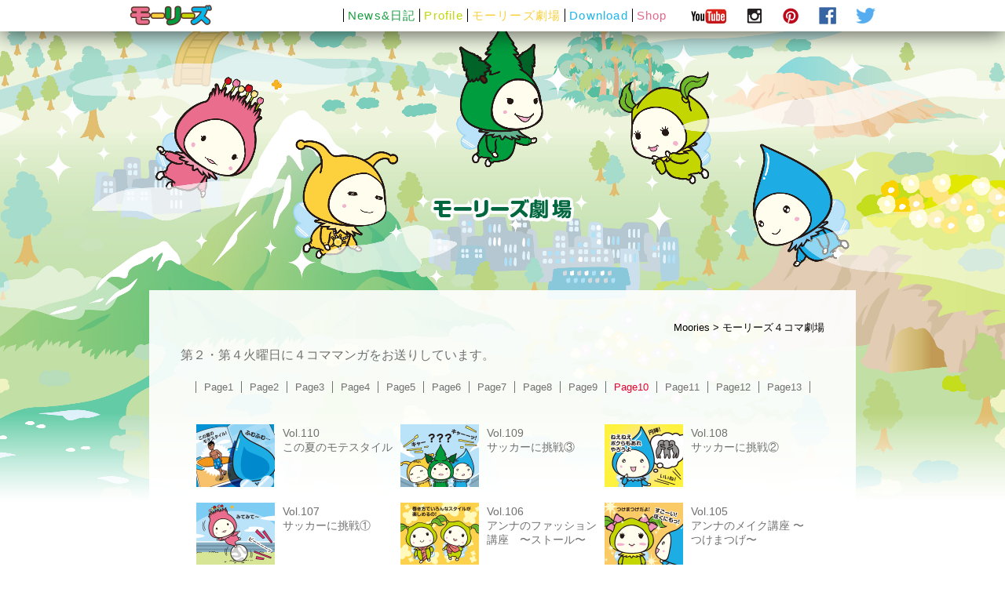

--- FILE ---
content_type: text/html; charset=UTF-8
request_url: https://www.moories.jp/comic/page/10/
body_size: 34893
content:

<!DOCTYPE html>
<html>
<head>

<meta http-equiv="X-UA-Compatible" content="IE=edge">
<title>モーリーズ４コマ劇場 | Moories</title>
<meta name="description" content="">
<meta name="keywords" content="">
<meta charset="utf-8">
<meta name="author" content="">
<meta name="viewport" content="width=device-width, initial-scale=1">
<meta name="p:domain_verify" content="758e03c2a4c5c7474bdb2cc2b277c7cd"/>
<link rel="stylesheet" href="https://www.moories.jp/wp-content/themes/moories/style.css" type="text/css" />
<link href="https://www.moories.jp/wp-content/themes/moories/css/lightbox.css" rel="stylesheet" />
<link rel="stylesheet" type="text/css" href="https://www.moories.jp/wp-content/themes/moories/js/fb/jquery.fancybox.css" media="all" charset="utf-8" />
<link rel="stylesheet" href="https://www.moories.jp/wp-content/themes/moories/css/jquery.sidr.light.css" media="only screen and (max-width: 667px)">
<link rel="shortcut icon" href="">
<script src="https://ajax.googleapis.com/ajax/libs/jquery/1.7.1/jquery.min.js"></script>

<!--[if lt IE 9]>
<script src="//cdn.jsdelivr.net/html5shiv/3.7.2/html5shiv.min.js"></script>
<script src="//cdnjs.cloudflare.com/ajax/libs/respond.js/1.4.2/respond.min.js"></script>
<![endif]-->

<script src="https://www.moories.jp/wp-content/themes/moories/js/lightbox.js"></script>
<script src="https://www.moories.jp/wp-content/themes/moories/js/ga.js"></script>

<script>

	var s = document.createElement("script");
	s.type = "text/javascript";
	$(function(){
		var egwidth = $(window).width();
		if (egwidth <= 667) {
			s.src = "https://www.moories.jp/wp-content/themes/moories/js/sp.js";
			document.getElementsByTagName("head")[0].appendChild(s);
		} else if (egwidth > 667) {
			s.src = "https://www.moories.jp/wp-content/themes/moories/js/pc.js";
			document.getElementsByTagName("head")[0].appendChild(s);
		}

		var timer = false;
		$(window).resize(function() {
			if (timer !== false) {
				clearTimeout(timer);
			}
			timer = setTimeout(function() {
				var egwidth = $(window).width();
				if (egwidth <= 667) {//location.reload();
					s.src = "https://www.moories.jp/wp-content/themes/moories/js/sp.js";
					document.getElementsByTagName("head")[0].appendChild(s);
				} else if (egwidth > 667) {//location.reload();
					s.src = "https://www.moories.jp/wp-content/themes/moories/js/pc.js";
					document.getElementsByTagName("head")[0].appendChild(s);
				}
			}, 200);
		});
		
	});
</script>

<!--画像設置方法のヘルプページ-->
<script type="text/javascript" src="https://www.moories.jp/wp-content/themes/moories/js/fb/jquery.fancybox.pack.js"></script>
<script type="text/javascript">
$(function() {
    $(".fancybox").fancybox({
        padding:0,
        prevEffect: 'none',
        nextEffect: 'none',
        closeBtn: true,
        loop : false
    });
});
</script>


<!--スマホメニュー-->
<script src="https://www.moories.jp/wp-content/themes/moories/js/jquery.sidr.min.js"></script>
<script>
$(document).ready(function() {
if ($('#right-menu').css('display') !== 'none') {
$('#right-menu').sidr({
	name: 'sidr-right',
	side: 'right'
	});
}
});
</script>



<!--ページトップ-->
<script>
$(function() {
    //ページトップへのスクロール
    $('#pagetop').click(function () {
        //id名#pagetopがクリックされたら、以下の処理を実行
        $("html,body").animate({scrollTop:0},"300");
    });
});
</script>

<!--画像切り替え-->
<script>
$(function(){
    var $setElem = $('.switch'),
    pcName = '_pc',
    spName = '_sp',
    replaceWidth = 668;
 
    $setElem.each(function(){
        var $this = $(this);
        function imgSize(){
            var windowWidth = parseInt($(window).width());
            if(windowWidth >= replaceWidth) {
                $this.attr('src',$this.attr('src').replace(spName,pcName)).css({visibility:'visible'});
            } else if(windowWidth < replaceWidth) {
                $this.attr('src',$this.attr('src').replace(pcName,spName)).css({visibility:'visible'});
            }
        }
        $(window).resize(function(){imgSize();});
        imgSize();
    });
});

</script>

<!--[if lt IE 9]>
<script type="text/javascript" src="http://html5shim.googlecode.com/svn/trunk/html5.js">
<script src="http://html5shiv.googlecode.com/svn/trunk/html5.js"></script>
<script src="http://css3-mediaqueries-js.googlecode.com/svn/trunk/css3-mediaqueries.js"></script>
<![endif]-->
<link rel="alternate" type="application/rss+xml" title="Moories &raquo; モーリーズ４コマ劇場 のコメントのフィード" href="https://www.moories.jp/comic/feed/" />
		<script type="text/javascript">
			window._wpemojiSettings = {"baseUrl":"https:\/\/s.w.org\/images\/core\/emoji\/72x72\/","ext":".png","source":{"concatemoji":"https:\/\/www.moories.jp\/wp-includes\/js\/wp-emoji-release.min.js?ver=4.2.2"}};
			!function(a,b,c){function d(a){var c=b.createElement("canvas"),d=c.getContext&&c.getContext("2d");return d&&d.fillText?(d.textBaseline="top",d.font="600 32px Arial","flag"===a?(d.fillText(String.fromCharCode(55356,56812,55356,56807),0,0),c.toDataURL().length>3e3):(d.fillText(String.fromCharCode(55357,56835),0,0),0!==d.getImageData(16,16,1,1).data[0])):!1}function e(a){var c=b.createElement("script");c.src=a,c.type="text/javascript",b.getElementsByTagName("head")[0].appendChild(c)}var f,g;c.supports={simple:d("simple"),flag:d("flag")},c.DOMReady=!1,c.readyCallback=function(){c.DOMReady=!0},c.supports.simple&&c.supports.flag||(g=function(){c.readyCallback()},b.addEventListener?(b.addEventListener("DOMContentLoaded",g,!1),a.addEventListener("load",g,!1)):(a.attachEvent("onload",g),b.attachEvent("onreadystatechange",function(){"complete"===b.readyState&&c.readyCallback()})),f=c.source||{},f.concatemoji?e(f.concatemoji):f.wpemoji&&f.twemoji&&(e(f.twemoji),e(f.wpemoji)))}(window,document,window._wpemojiSettings);
		</script>
		<style type="text/css">
img.wp-smiley,
img.emoji {
	display: inline !important;
	border: none !important;
	box-shadow: none !important;
	height: 1em !important;
	width: 1em !important;
	margin: 0 .07em !important;
	vertical-align: -0.1em !important;
	background: none !important;
	padding: 0 !important;
}
</style>
<link rel="EditURI" type="application/rsd+xml" title="RSD" href="https://www.moories.jp/xmlrpc.php?rsd" />
<link rel="wlwmanifest" type="application/wlwmanifest+xml" href="https://www.moories.jp/wp-includes/wlwmanifest.xml" /> 
<meta name="generator" content="WordPress 4.2.2" />
<link rel='canonical' href='https://www.moories.jp/comic/' />
<link rel='shortlink' href='https://www.moories.jp/?p=45' />

</head>
<body id="pages" class="paged page page-id-45 page-template page-template-page-4koma page-template-page-4koma-php paged-10 page-paged-10">

<header id="header">
    <div class="inner01 cf">
        <h1><a href="https://www.moories.jp/" class="h_middle"><img src="https://www.moories.jp/wp-content/themes/moories/images/logo_pc.png" alt="モーリーズ" class="switch"></a></h1>
        <a id="right-menu" href="#right-menu">MENU</a>
        <div id="sidr-right">
        <div class="wrap">
            <nav id="gnav">
                <ul class="h_middle">
                    <li><a href="https://www.moories.jp/?cat=1%2C18/" style="color:#179d3d;">News&日記</a></li>
                    <li><a href="https://www.moories.jp/profile/" style="color:#c1d706;">Profile</a></li>
                    <li><a href="https://www.moories.jp/comic/" style="color:#f8d040;">モーリーズ劇場</a></li>
                    <li><a href="https://www.moories.jp/download/wallpaper/" style="color:#1bb4eb;">Download</a></li>
                    <li><a href="http://moories-shop.com/" target="_blank" style="color:#e5678a;">Shop</a></li>
                </ul>
            </nav><!--gnav-->
            <nav id="snav" >
                <ul class="h_middle">
                    <li><a href="https://www.youtube.com/channel/UCsvuz8s5Csyw-Vd5q49qfCw" target="_blank" data-label="Youtube"><img src="https://www.moories.jp/wp-content/themes/moories/images/h_youtube.png" alt="Youtube"></a></li>
                    <li><a href="https://instagram.com/moories/" target="_blank" data-label="Instagram"><img src="https://www.moories.jp/wp-content/themes/moories/images/h_inst.png" alt="Instagram"></a></li>
                    <li><a href="https://www.pinterest.com/moories_jp/" target="_blank" data-label="Pinterest"><img src="https://www.moories.jp/wp-content/themes/moories/images/h_pint.png" alt="Pinterest"></a></li>
                    <li><a href="https://www.facebook.com/moories5" target="_blank" data-label="Facebook"><img src="https://www.moories.jp/wp-content/themes/moories/images/h_facebook.png" alt="Facebook"></a></li>
                    <li><a href="https://twitter.com/we_are_moories" target="_blank" data-label="Twitter"><img src="https://www.moories.jp/wp-content/themes/moories/images/h_twitter.png" alt="Twitter"></a></li>
                </ul>
            </nav><!--snav-->
        </div><!--wrap-->
        </div>
    </div><!--inner01-->
</header><!--header-->

<div id="eye">
    <img src="https://www.moories.jp/wp-content/themes/moories/images/4koma_eye01.jpg" alt="moories" class="switch img">
    <h2 class="yonkoma_bg_ttl"><img src="https://www.moories.jp/wp-content/themes/moories/images/4koma_bg_title_pc.png" alt="モーリーズ劇場" class="switch"></h2>
</div>

<div id="contents">

<div class="in cf">
<div class="breadcrumbs">
<span typeof="v:Breadcrumb"><a rel="v:url" property="v:title" title="Go to Moories." href="https://www.moories.jp" class="home">Moories</a></span> &gt; <span typeof="v:Breadcrumb"><span property="v:title">モーリーズ４コマ劇場</span></span></div>


<div class="wrap cf">
            
  <section id="yonkoma">
 	<div class="ttl_articles cf">
     	<h2>第２・第４火曜日に４コママンガをお送りしています。</h2>
    </div><!--ttl_articles-->
            <!-- メインの WordPress ループを変更するタグ -->
            <div class="navi_pc">
            <div class='wp-pagenavi'>
<a class="page smaller" href="https://www.moories.jp/comic/">Page1</a><a class="page smaller" href="https://www.moories.jp/comic/page/2/">Page2</a><a class="page smaller" href="https://www.moories.jp/comic/page/3/">Page3</a><a class="page smaller" href="https://www.moories.jp/comic/page/4/">Page4</a><a class="page smaller" href="https://www.moories.jp/comic/page/5/">Page5</a><a class="page smaller" href="https://www.moories.jp/comic/page/6/">Page6</a><a class="page smaller" href="https://www.moories.jp/comic/page/7/">Page7</a><a class="page smaller" href="https://www.moories.jp/comic/page/8/">Page8</a><a class="page smaller" href="https://www.moories.jp/comic/page/9/">Page9</a><span class='current'>Page10</span><a class="page larger" href="https://www.moories.jp/comic/page/11/">Page11</a><a class="page larger" href="https://www.moories.jp/comic/page/12/">Page12</a><a class="page larger" href="https://www.moories.jp/comic/page/13/">Page13</a>
</div><!-- WP-PageNaviプラグイン用タグ -->   
        </div>
        <div class="main_box">
            <ul>
                <!-- ループの開始 -->
                                        <li>
                        <article><a href="https://www.moories.jp/wp-content/uploads/2015/04/comic_110.gif" data-lightbox="lightbox[group1]" data-title="Vol.110<br>この夏のモテスタイル">
                            <img src="https://www.moories.jp/wp-content/uploads/2015/04/comic_s_110.gif" alt="この夏のモテスタイル" class="left_box">
                            <div class="right_box">
                             	<p>Vol.110</p>
                                 <h3>この夏のモテスタイル</h3>
                            </div><!--right_box-->
                        </a></article>
                    </li>     
                <!-- ループの開始 -->
                                        <li>
                        <article><a href="https://www.moories.jp/wp-content/uploads/2015/04/comic_109.gif" data-lightbox="lightbox[group1]" data-title="Vol.109<br>サッカーに挑戦③">
                            <img src="https://www.moories.jp/wp-content/uploads/2015/04/comic_s_109.gif" alt="サッカーに挑戦③" class="left_box">
                            <div class="right_box">
                             	<p>Vol.109</p>
                                 <h3>サッカーに挑戦③</h3>
                            </div><!--right_box-->
                        </a></article>
                    </li>     
                <!-- ループの開始 -->
                                        <li>
                        <article><a href="https://www.moories.jp/wp-content/uploads/2015/04/comic_108.gif" data-lightbox="lightbox[group1]" data-title="Vol.108<br>サッカーに挑戦②">
                            <img src="https://www.moories.jp/wp-content/uploads/2015/04/comic_s_108.gif" alt="サッカーに挑戦②" class="left_box">
                            <div class="right_box">
                             	<p>Vol.108</p>
                                 <h3>サッカーに挑戦②</h3>
                            </div><!--right_box-->
                        </a></article>
                    </li>     
                <!-- ループの開始 -->
                                        <li>
                        <article><a href="https://www.moories.jp/wp-content/uploads/2015/04/comic_107.gif" data-lightbox="lightbox[group1]" data-title="Vol.107<br>サッカーに挑戦①">
                            <img src="https://www.moories.jp/wp-content/uploads/2015/04/comic_s_107.gif" alt="サッカーに挑戦①" class="left_box">
                            <div class="right_box">
                             	<p>Vol.107</p>
                                 <h3>サッカーに挑戦①</h3>
                            </div><!--right_box-->
                        </a></article>
                    </li>     
                <!-- ループの開始 -->
                                        <li>
                        <article><a href="https://www.moories.jp/wp-content/uploads/2015/04/comic_106.gif" data-lightbox="lightbox[group1]" data-title="Vol.106<br>アンナのファッション講座　〜ストール〜">
                            <img src="https://www.moories.jp/wp-content/uploads/2015/04/comic_s_106.gif" alt="アンナのファッション講座　〜ストール〜" class="left_box">
                            <div class="right_box">
                             	<p>Vol.106</p>
                                 <h3>アンナのファッション講座　〜ストール〜</h3>
                            </div><!--right_box-->
                        </a></article>
                    </li>     
                <!-- ループの開始 -->
                                        <li>
                        <article><a href="https://www.moories.jp/wp-content/uploads/2015/04/comic_105.gif" data-lightbox="lightbox[group1]" data-title="Vol.105<br>アンナのメイク講座 〜つけまつげ〜">
                            <img src="https://www.moories.jp/wp-content/uploads/2015/04/comic_s_105.gif" alt="アンナのメイク講座 〜つけまつげ〜" class="left_box">
                            <div class="right_box">
                             	<p>Vol.105</p>
                                 <h3>アンナのメイク講座 〜つけまつげ〜</h3>
                            </div><!--right_box-->
                        </a></article>
                    </li>     
                <!-- ループの開始 -->
                                        <li>
                        <article><a href="https://www.moories.jp/wp-content/uploads/2015/04/comic_104.gif" data-lightbox="lightbox[group1]" data-title="Vol.104<br>負けるが勝ち？？">
                            <img src="https://www.moories.jp/wp-content/uploads/2015/04/comic_s_104.gif" alt="負けるが勝ち？？" class="left_box">
                            <div class="right_box">
                             	<p>Vol.104</p>
                                 <h3>負けるが勝ち？？</h3>
                            </div><!--right_box-->
                        </a></article>
                    </li>     
                <!-- ループの開始 -->
                                        <li>
                        <article><a href="https://www.moories.jp/wp-content/uploads/2015/04/comic_103.gif" data-lightbox="lightbox[group1]" data-title="Vol.103<br>茶柱">
                            <img src="https://www.moories.jp/wp-content/uploads/2015/04/comic_s_103.gif" alt="茶柱" class="left_box">
                            <div class="right_box">
                             	<p>Vol.103</p>
                                 <h3>茶柱</h3>
                            </div><!--right_box-->
                        </a></article>
                    </li>     
                <!-- ループの開始 -->
                                        <li>
                        <article><a href="https://www.moories.jp/wp-content/uploads/2015/04/comic_102.gif" data-lightbox="lightbox[group1]" data-title="Vol.102<br>ツバメ">
                            <img src="https://www.moories.jp/wp-content/uploads/2015/04/comic_s_102.gif" alt="ツバメ" class="left_box">
                            <div class="right_box">
                             	<p>Vol.102</p>
                                 <h3>ツバメ</h3>
                            </div><!--right_box-->
                        </a></article>
                    </li>     
                <!-- ループの開始 -->
                                        <li>
                        <article><a href="https://www.moories.jp/wp-content/uploads/2015/04/comic_101.gif" data-lightbox="lightbox[group1]" data-title="Vol.101<br>春眠・・・">
                            <img src="https://www.moories.jp/wp-content/uploads/2015/04/comic_s_101.gif" alt="春眠・・・" class="left_box">
                            <div class="right_box">
                             	<p>Vol.101</p>
                                 <h3>春眠・・・</h3>
                            </div><!--right_box-->
                        </a></article>
                    </li>     
                <!-- ループの開始 -->
                                        <li>
                        <article><a href="https://www.moories.jp/wp-content/uploads/2015/04/comic_100.gif" data-lightbox="lightbox[group1]" data-title="Vol.100<br>100話！これからもよろしくね！">
                            <img src="https://www.moories.jp/wp-content/uploads/2015/04/comic_s_100.gif" alt="100話！これからもよろしくね！" class="left_box">
                            <div class="right_box">
                             	<p>Vol.100</p>
                                 <h3>100話！これからもよろしくね！</h3>
                            </div><!--right_box-->
                        </a></article>
                    </li>     
                <!-- ループの開始 -->
                                        <li>
                        <article><a href="https://www.moories.jp/wp-content/uploads/2015/04/comic_099.gif" data-lightbox="lightbox[group1]" data-title="Vol.99<br>タケノコほり">
                            <img src="https://www.moories.jp/wp-content/uploads/2015/04/comic_s_099.gif" alt="タケノコほり" class="left_box">
                            <div class="right_box">
                             	<p>Vol.99</p>
                                 <h3>タケノコほり</h3>
                            </div><!--right_box-->
                        </a></article>
                    </li>     
                <!-- ループの開始 -->
                                        <li>
                        <article><a href="https://www.moories.jp/wp-content/uploads/2015/04/comic_098.gif" data-lightbox="lightbox[group1]" data-title="Vol.98<br>エイプリルフール！">
                            <img src="https://www.moories.jp/wp-content/uploads/2015/04/comic_s_098.gif" alt="エイプリルフール！" class="left_box">
                            <div class="right_box">
                             	<p>Vol.98</p>
                                 <h3>エイプリルフール！</h3>
                            </div><!--right_box-->
                        </a></article>
                    </li>     
                <!-- ループの開始 -->
                                        <li>
                        <article><a href="https://www.moories.jp/wp-content/uploads/2015/04/comic_097.gif" data-lightbox="lightbox[group1]" data-title="Vol.97<br>ライトのいたずら 〜春の訪れ②〜">
                            <img src="https://www.moories.jp/wp-content/uploads/2015/04/comic_s_097.gif" alt="ライトのいたずら 〜春の訪れ②〜" class="left_box">
                            <div class="right_box">
                             	<p>Vol.97</p>
                                 <h3>ライトのいたずら 〜春の訪れ②〜</h3>
                            </div><!--right_box-->
                        </a></article>
                    </li>     
                <!-- ループの開始 -->
                                        <li>
                        <article><a href="https://www.moories.jp/wp-content/uploads/2015/04/comic_096.gif" data-lightbox="lightbox[group1]" data-title="Vol.96<br>ライトのいたずら　〜春の訪れ① 桜餅〜">
                            <img src="https://www.moories.jp/wp-content/uploads/2015/04/comic_s_096.gif" alt="ライトのいたずら　〜春の訪れ① 桜餅〜" class="left_box">
                            <div class="right_box">
                             	<p>Vol.96</p>
                                 <h3>ライトのいたずら　〜春の訪れ① 桜餅〜</h3>
                            </div><!--right_box-->
                        </a></article>
                    </li>     
                <!-- ループの開始 -->
                                        <li>
                        <article><a href="https://www.moories.jp/wp-content/uploads/2015/04/comic_095.gif" data-lightbox="lightbox[group1]" data-title="Vol.95<br>びっくりひゃっくり">
                            <img src="https://www.moories.jp/wp-content/uploads/2015/04/comic_s_095.gif" alt="びっくりひゃっくり" class="left_box">
                            <div class="right_box">
                             	<p>Vol.95</p>
                                 <h3>びっくりひゃっくり</h3>
                            </div><!--right_box-->
                        </a></article>
                    </li>     
                <!-- ループの開始 -->
                                        <li>
                        <article><a href="https://www.moories.jp/wp-content/uploads/2015/04/comic_094.gif" data-lightbox="lightbox[group1]" data-title="Vol.94<br>ホワイトデー ～めざせ料理男子！～">
                            <img src="https://www.moories.jp/wp-content/uploads/2015/04/comic_s_094.gif" alt="ホワイトデー ～めざせ料理男子！～" class="left_box">
                            <div class="right_box">
                             	<p>Vol.94</p>
                                 <h3>ホワイトデー ～めざせ料理男子！～</h3>
                            </div><!--right_box-->
                        </a></article>
                    </li>     
                <!-- ループの開始 -->
                                        <li>
                        <article><a href="https://www.moories.jp/wp-content/uploads/2015/04/comic_093.gif" data-lightbox="lightbox[group1]" data-title="Vol.93<br>さみしがり屋はどっち?">
                            <img src="https://www.moories.jp/wp-content/uploads/2015/04/comic_s_093.gif" alt="さみしがり屋はどっち?" class="left_box">
                            <div class="right_box">
                             	<p>Vol.93</p>
                                 <h3>さみしがり屋はどっち?</h3>
                            </div><!--right_box-->
                        </a></article>
                    </li>     
                <!-- ループの開始 -->
                                        <li>
                        <article><a href="https://www.moories.jp/wp-content/uploads/2015/04/comic_092.gif" data-lightbox="lightbox[group1]" data-title="Vol.92<br>ツンツンされたい♡">
                            <img src="https://www.moories.jp/wp-content/uploads/2015/04/comic_s_092.gif" alt="ツンツンされたい♡" class="left_box">
                            <div class="right_box">
                             	<p>Vol.92</p>
                                 <h3>ツンツンされたい♡</h3>
                            </div><!--right_box-->
                        </a></article>
                    </li>     
                <!-- ループの開始 -->
                                        <li>
                        <article><a href="https://www.moories.jp/wp-content/uploads/2015/04/comic_0901.gif" data-lightbox="lightbox[group1]" data-title="Vol.91<br>本命チョコ？？">
                            <img src="https://www.moories.jp/wp-content/uploads/2015/04/comic_s_091.gif" alt="本命チョコ？？" class="left_box">
                            <div class="right_box">
                             	<p>Vol.91</p>
                                 <h3>本命チョコ？？</h3>
                            </div><!--right_box-->
                        </a></article>
                    </li>     
                <!-- ループの開始 -->
                                        <li>
                        <article><a href="https://www.moories.jp/wp-content/uploads/2015/04/comic_090.gif" data-lightbox="lightbox[group1]" data-title="Vol.90<br>じつは怖がり？">
                            <img src="https://www.moories.jp/wp-content/uploads/2015/04/comic_s_090.gif" alt="じつは怖がり？" class="left_box">
                            <div class="right_box">
                             	<p>Vol.90</p>
                                 <h3>じつは怖がり？</h3>
                            </div><!--right_box-->
                        </a></article>
                    </li>     
                <!-- ループの開始 -->
                                        <li>
                        <article><a href="https://www.moories.jp/wp-content/uploads/2015/04/comic_089.gif" data-lightbox="lightbox[group1]" data-title="Vol.89<br>雪だるまを作ろう！">
                            <img src="https://www.moories.jp/wp-content/uploads/2015/04/comic_s_089.gif" alt="雪だるまを作ろう！" class="left_box">
                            <div class="right_box">
                             	<p>Vol.89</p>
                                 <h3>雪だるまを作ろう！</h3>
                            </div><!--right_box-->
                        </a></article>
                    </li>     
                <!-- ループの開始 -->
                                        <li>
                        <article><a href="https://www.moories.jp/wp-content/uploads/2015/04/comic_088.gif" data-lightbox="lightbox[group1]" data-title="Vol.88<br>みかん">
                            <img src="https://www.moories.jp/wp-content/uploads/2015/04/comic_s_088.gif" alt="みかん" class="left_box">
                            <div class="right_box">
                             	<p>Vol.88</p>
                                 <h3>みかん</h3>
                            </div><!--right_box-->
                        </a></article>
                    </li>     
                <!-- ループの開始 -->
                                        <li>
                        <article><a href="https://www.moories.jp/wp-content/uploads/2015/04/comic_087.gif" data-lightbox="lightbox[group1]" data-title="Vol.87<br>ライトの発明 4">
                            <img src="https://www.moories.jp/wp-content/uploads/2015/04/comic_s_087.gif" alt="ライトの発明 4" class="left_box">
                            <div class="right_box">
                             	<p>Vol.87</p>
                                 <h3>ライトの発明 4</h3>
                            </div><!--right_box-->
                        </a></article>
                    </li>     
                <!-- ループの開始 -->
                                        <li>
                        <article><a href="https://www.moories.jp/wp-content/uploads/2015/04/comic_086.gif" data-lightbox="lightbox[group1]" data-title="Vol.86<br>今日は七草がゆの日☆">
                            <img src="https://www.moories.jp/wp-content/uploads/2015/04/comic_s_086.gif" alt="今日は七草がゆの日☆" class="left_box">
                            <div class="right_box">
                             	<p>Vol.86</p>
                                 <h3>今日は七草がゆの日☆</h3>
                            </div><!--right_box-->
                        </a></article>
                    </li>     
                <!-- ループの開始 -->
                                        <li>
                        <article><a href="https://www.moories.jp/wp-content/uploads/2015/04/comic_085.gif" data-lightbox="lightbox[group1]" data-title="Vol.85<br>モーリーズサンタがやってくる☆">
                            <img src="https://www.moories.jp/wp-content/uploads/2015/04/comic_s_085.gif" alt="モーリーズサンタがやってくる☆" class="left_box">
                            <div class="right_box">
                             	<p>Vol.85</p>
                                 <h3>モーリーズサンタがやってくる☆</h3>
                            </div><!--right_box-->
                        </a></article>
                    </li>     
                <!-- ループの開始 -->
                                        <li>
                        <article><a href="https://www.moories.jp/wp-content/uploads/2015/04/comic_084.gif" data-lightbox="lightbox[group1]" data-title="Vol.84<br>もうすぐクリスマス☆">
                            <img src="https://www.moories.jp/wp-content/uploads/2015/04/comic_s_084.gif" alt="もうすぐクリスマス☆" class="left_box">
                            <div class="right_box">
                             	<p>Vol.84</p>
                                 <h3>もうすぐクリスマス☆</h3>
                            </div><!--right_box-->
                        </a></article>
                    </li>     
                <!-- ループの開始 -->
                                        <li>
                        <article><a href="https://www.moories.jp/wp-content/uploads/2015/04/comic_083.gif" data-lightbox="lightbox[group1]" data-title="Vol.83<br>マフラー">
                            <img src="https://www.moories.jp/wp-content/uploads/2015/04/comic_s_083.gif" alt="マフラー" class="left_box">
                            <div class="right_box">
                             	<p>Vol.83</p>
                                 <h3>マフラー</h3>
                            </div><!--right_box-->
                        </a></article>
                    </li>     
                <!-- ループの開始 -->
                                        <li>
                        <article><a href="https://www.moories.jp/wp-content/uploads/2015/04/comic_082.gif" data-lightbox="lightbox[group1]" data-title="Vol.82<br>眠れない夜">
                            <img src="https://www.moories.jp/wp-content/uploads/2015/04/comic_s_082.gif" alt="眠れない夜" class="left_box">
                            <div class="right_box">
                             	<p>Vol.82</p>
                                 <h3>眠れない夜</h3>
                            </div><!--right_box-->
                        </a></article>
                    </li>     
                <!-- ループの開始 -->
                                        <li>
                        <article><a href="https://www.moories.jp/wp-content/uploads/2015/04/comic_081.gif" data-lightbox="lightbox[group1]" data-title="Vol.81<br>読書の秋②">
                            <img src="https://www.moories.jp/wp-content/uploads/2015/04/comic_s_081.gif" alt="読書の秋②" class="left_box">
                            <div class="right_box">
                             	<p>Vol.81</p>
                                 <h3>読書の秋②</h3>
                            </div><!--right_box-->
                        </a></article>
                    </li>     
                            </ul>
        </div>
        <div class="navi_pc">
            <div class='wp-pagenavi'>
<a class="page smaller" href="https://www.moories.jp/comic/">Page1</a><a class="page smaller" href="https://www.moories.jp/comic/page/2/">Page2</a><a class="page smaller" href="https://www.moories.jp/comic/page/3/">Page3</a><a class="page smaller" href="https://www.moories.jp/comic/page/4/">Page4</a><a class="page smaller" href="https://www.moories.jp/comic/page/5/">Page5</a><a class="page smaller" href="https://www.moories.jp/comic/page/6/">Page6</a><a class="page smaller" href="https://www.moories.jp/comic/page/7/">Page7</a><a class="page smaller" href="https://www.moories.jp/comic/page/8/">Page8</a><a class="page smaller" href="https://www.moories.jp/comic/page/9/">Page9</a><span class='current'>Page10</span><a class="page larger" href="https://www.moories.jp/comic/page/11/">Page11</a><a class="page larger" href="https://www.moories.jp/comic/page/12/">Page12</a><a class="page larger" href="https://www.moories.jp/comic/page/13/">Page13</a>
</div><!-- WP-PageNaviプラグイン用タグ -->   
        </div>
                        <!-- 忘れずにリセットする必要がある -->

    </section>
</div><!--wrap-->
</div>
<footer id="footer">
    <div class="inner04">
        <img src="https://www.moories.jp/wp-content/themes/moories/images/bg_footer.png" alt="moories" class="moories">
        <img src="https://www.moories.jp/wp-content/themes/moories/images/top.png" alt="top" id="pagetop">
    </div><!--inner04-->
    <div class="copyright">&copy;DYJH 2015</div>
</footer>


</div><!--contents-->


<!--IE8用background-size:cover -->
<!--[if IE 8]>
<script src="https://www.moories.jp/wp-content/themes/moories/js/jquery.backgroundcover.js"></script>
<script>
$(function(){
 $('.picture').backgroundcover({
 safearea: "10%,50%,10%,10%"
 });
});
</script>
<![endif]-->


</body>
</html>

--- FILE ---
content_type: text/css
request_url: https://www.moories.jp/wp-content/themes/moories/style.css
body_size: 59612
content:
/*
Theme Name: moories.jp
Theme URI:
Description: moories.jpのテーマ
Version: 1.0
Author:  
Author URI:
*/

/* http://meyerweb.com/eric/tools/css/reset/
   v2.0 | 20110126
   License: none (public domain)
*/

html, body, div, span, applet, object, iframe,
h1, h2, h3, h4, h5, h6, p, blockquote, pre,
a, abbr, acronym, address, big, cite, code,
del, dfn, em, img, ins, kbd, q, s, samp,
small, strike, strong, sub, sup, tt, var,
b, u, i, center,
dl, dt, dd, ol, ul, li,
fieldset, form, label, legend,
table, caption, tbody, tfoot, thead, tr, th, td,
article, aside, canvas, details, embed,
figure, figcaption, footer, header, hgroup,
menu, nav, output, ruby, section, summary,
time, mark, audio, video {
    margin: 0;
    padding: 0;
    border: 0;
    font-size: 100%;
    font: inherit;
    vertical-align: baseline;
}
/* HTML5 display-role reset for older browsers */
article, aside, details, figcaption, figure, footer, header, hgroup, menu, nav, section, img {
    display: block;
}
ol, ul {
    list-style: none;
}
a{
    text-decoration: none;
    color: #000000;
}
p,span,a,dt,dd{
    word-break:break-all;
}
strong{
    font-weight: bold;
}
blockquote, q {
    quotes: none;
}
blockquote:before, blockquote:after,
q:before, q:after {
    content: '';
    content: none;
}
table {
    border-collapse: collapse;
    border-spacing: 0;
}

.cf:before,.cf:after {content:"";display:table;}
.cf:after {clear:both;}
.cf {*zoom:1;}
/*img{
    -webkit-transition: 0.5s ease-in-out;  
    -moz-transition: 0.5s ease-in-out;  
    -o-transition: 0.5s ease-in-out;  
    transition: 0.5s ease-in-out;
}*/

/*-----------------------------------------------------
10px = 77%     11px = 85%     12px = 93%     13px = 100%
14px = 108%    15px = 116%    16px = 123.1%  17px = 131%
18px = 138.5%  19px = 146.5%  20px = 153.9%  21px = 161.6%
22px = 167%    23px = 174%    24px = 182%    25px = 189%
26px = 197%
------------------------------------------------------*/
 
body {
    font-family: sans-serif;
    font-size: 13px;
    line-height: 1.2em;
    position: relative;
    color: #717071;
}
#top #contents{
    position: relative;
    /*z-index: 98;*/
    background: rgba(255,255,255,0.9);
    filter:progid:DXImageTransform.Microsoft.Gradient(GradientType=0,StartColorStr=#E6ffffff,EndColorStr=#E6ffffff);/*IE8以下用*/
}

/*************************
    decoration
*************************/
a img:hover{
    opacity: 0.6;
}
a.no_alpha img:hover{
    opacity: 1;
}
.bg01{
    background: #f9e2af;
}
.bg02{
    background: #fcd4d4;
}
.bg03{
    background: #e4fcb1;
}
.bg04{
    background: #b9e1ea;
}
.bg05{
    background: #bde5c9;
}
.bg06{
    background: #009d3d;
}
.bg07{
    background: #c3d600;
}
.bg08{
    background: #fcd13e;
}
.bg09{
    background: #00b8ee;
}
.bg10{
    background: #ea6d8d;
}
#pages h2.title{
    font-size: 153.9%;
    font-weight: bold;
}
#pages #blog #btab1{
    border: 3px solid rgb(250, 173, 94);
}
#pages #blog #btab1 .side_more{
    background: rgb(250, 173, 94);
}
#pages #blog #btab2{
    border: 3px solid rgb(244, 110, 113);
}
#pages #blog #btab2 .side_more{
    background: rgb(244, 110, 113);
}
#pages #blog #btab3{
    border: 3px solid rgb(81, 178, 112);
}
#pages #blog #btab3 .side_more{
    background: rgb(81, 178, 112);
}
#pages #blog p label{
    display: block;
}
#pages #blog .commentlist{
    margin-top: 100px;
}
#pages #blog .commentlist li{
    margin-bottom: 10px;
    border-bottom: 1px solid;
    padding-bottom: 10px;
}
#pages #blog .commentlist ul {
    margin: 10px 0 0 10px;
    border-bottom: 0;
    border-top: 1px solid;
    padding: 10px 0;
}
#pages #blog .commentlist li li{
    margin-bottom: 0px;
}
#pages #blog .reply{
    margin-top: 20px;
}
#pages #blog .comment-respond{
    margin: 40px 0;
}
#pages #blog textarea{
    max-width:98%;
    width: 100%;
}
#pages #blog .form-submit {
    text-align: center;
}
#pages #blog  input[type="submit"]{
    color: #fff;
    padding: 0.8em 10.2%;
    background-color: #009B3E;
    margin-left: 29%;
    border: 1px solid;
    width: 60%;
    margin: 20px auto 0;
    -webkit-appearance: none;
}
#blog .prev_next {
    background: none;
    border-top: none;
    padding-top: 0;
    margin-top: 30px;
    clear: both;
    overflow: hidden;
}
#blog .prev_next .prev {
    float: left;
}
#blog .prev_next .next {
    float: right;
}
#blog .prev a, #blog .next a {
    text-align: center;    display:block;  
    padding: 8px 0;    margin:0 auto;  
    width: auto;        
    text-decoration: underline;
}
#blog .prev a:hover, #blog .next a:hover {
    text-decoration: none;
}

/*スマホ*/
@media screen and  (max-width: 667px){
.fbcomments,
.fb_iframe_widget,
.fb_iframe_widget[style],
.fb_iframe_widget iframe[style],
.fbcomments iframe[style],
.fb_iframe_widget span{
    width: 100% !important;
}
    /*************************
        layout
    *************************/
    #contents{
        padding: 10px;
   
        margin-top: -50px;
}


    /*************************
        header
    *************************/
    #header{
        width: 100%;
        background: #ffffff;
        /* box-shadow */
        box-shadow:rgba(0, 0, 0, 0.6) 0px 5px 26px -1px;
        -webkit-box-shadow:rgba(0, 0, 0, 0.6) 0px 5px 26px -1px;
        -moz-box-shadow:rgba(0, 0, 0, 0.6) 0px 5px 26px -1px;
        z-index: 99;
        position: fixed;
        top: 0;
    }
    #header .inner01{
        position: relative;
        height: 35px;
    }
    #header .inner01 h1{
        float: left;
        position: absolute;
        top: 50%;
        left: 14px;
        margin-top: -10px;
    }
    #header .inner01 h1 img {
        height:20px;
    }
    #header #right-menu{
        position: absolute;
        right:14px;
        top: 50%;
        margin-top: -10px;
        width: 50px;
        height: 20px;
        line-height: 20px;
        text-align: center;
        color: #ffffff;
        background: #bababa;
        font-size: 77%;
    }
    #header #sidr-right {
        display:none;
    }
   
    /*footer*/
    #footer .inner04{
        position: relative;
        width: 100%;
        height: 40px;
        background: #70d699;
        margin-bottom: -10px;
        margin-top: 90px;
    }
    #footer .copyright {
        background: #70d699;
        margin-top: 10px;
        padding: 5px 0;
        text-align: center;
    }
    #footer .moories{
        width: 70%;
        position: absolute;
        top: -40px;
        left: 10px;
    }
    #footer #pagetop{
        position: absolute;
        right: 10px;
        top: -15.5px;
    }
   
    /*************************
        タイトル
    *************************/
    #top .ttl_articles{
        margin-bottom: 10px;
    }
    #top  .ttl_articles h2{
        float: left;
        position: relative;
        height: 15px;
    }
    #top .ttl_articles h2 img{
        height: 15px;
    }
    #top .ttl_articles .ttl_txt{
        float: left;
    }
    #top .ttl_articles .more{
        float: right;
    }
    #top .ttl_articles .more img{
        /* height: 15px; */
        height: 24px;
    }
   
    /*************************
        TOPページ
    *************************/
   
    /*eye*/
    #top #eye {
        position:relative;
        overflow: hidden;
    }
    #pages #eye{
        position: relative;
        overflow: hidden;
        max-width: 100%;
    }
    #eye .img{        
        position: relative;
        left: 50%;
        min-width: 800px;
        margin-left: -400px;
    }
   
    #eye img{
        margin-top: 35px;
        width: 100%;
    }
    #eye .game_bg_ttl img {
        width: 40%;
        display: inline-block;    
    }
    #eye .blog_bg_ttl img {
        width: 80%;
        display: inline-block;  
    }
    #eye .yonkoma_bg_ttl img {
        width: 50%;
        display: inline-block;    
    }
    #eye .prof_bg_ttl img {
        width: 40%;
        display: inline-block;
    }
    #eye .top_bg_ttl img {        
        width: 100px;
        position: absolute;
        top: 45px;
        left: 50%;
        margin-left: -50px;
    }
   
   

   
    /*非表示*/
    .sp,.bg,.news_blog,.bx-prev,.bx-next,#cnav li a img,.none,#pages #blog_list .news_ttl, #pages #blog_list .all_ttl,#pages #blog_list .blog_ttl{
        display: none !important;
    }
    section,aside{
        overflow: hidden;
    }
   
    /*news&blog*/
    #top #news{
        border-bottom: 1px solid #9f9fa0;
    }
    #top .articles{
        padding: 10px 0;
        background: rgba(255,255,255,0.5);
        filter:progid:DXImageTransform.Microsoft.Gradient(GradientType=0,StartColorStr=#80ffffff,EndColorStr=#80ffffff);/*IE8以下用*/
    }
    #top .articles .bx-window{
        margin-right: 8px;
    }
    #top .articles .slider,#top .articles #slider2{
        overflow: hidden;
    }
    #top .articles .slider li:nth-of-type(1){
        width: 48%;
        float: left;
    }
    #top .articles .slider li:nth-of-type(2){
        width: 48%;
        float: right;
    }
    #top .articles .slider li img.img{
        width: 100%;
    }
    #top .articles .slider li .img_box{
        position: relative;
        border: 1px solid #dddddd;
    }
    #top .articles .slider li .img_box .left_box{
        width: 100%;
        height: auto;
    }
    #top .articles .slider li .img_box .icn_news{
        position: absolute;
        border: 5px;
        left: 5px;
        bottom: 5px;
    }    
    #top #news .value,#top #blog .value{
        height: 50px;
        border-left: 1px solid rgba(0,0,0,0.3);
        border-right: 1px solid rgba(0,0,0,0.3);
        border-bottom: 1px solid rgba(0,0,0,0.3);
        background: rgba(255,255,255,0.8);
        filter:progid:DXImageTransform.Microsoft.Gradient(GradientType=0,StartColorStr=#80ffffff,EndColorStr=#80ffffff);/*IE8以下用*/
        font-size: 93%;
        padding: 3px;
        position: relative;
    }
    #top #news .value .icn,#top #blog .value .icn{
        position: absolute;
        right: 5px;
        bottom: 5px;
    }
   
    /*cnav*/
    #top #cnav{
        margin-top: 10px;
        margin-bottom: 40px;
    }
    #top #cnav li a:before {
        content: attr(data-label);
    }
    #top #cnav li a{
        height: 40px;
        line-height: 40px;
        text-align: center;
        font-weight: bold;
        font-size: 116%;
        display: block;
        color: #ffffff;
    }
   
    /*theater*/
    #top #theater{
        margin-top: 30px;
    }
    #top #theater .left_box{
        float: left;
        height: 63px;
        padding-right: 5%;

    }
    #top #theater .right_box{
        font-size: 93%;
        height: 63px;
        vertical-align: middle;
        display: table-cell;
        line-height: 1.5em;
    }
    #top #theater .right_box .vol{
        float: left;
    }
    #top #theater .right_box .new{
        height: 11px;
        float: left;
        margin-left: 15px;
    }
    #top #theater article{
        clear: both;
        border-top: 1px solid #717071;
    }
    #top #theater li:last-child article{
        border-bottom: 1px solid #717071;
    }
   
    /*bnr*/
    .bnr{
        margin-top: 30px;
    }
    .bnr img{
        width: 100%;
    }
   
    /*goods*/
    #top #goods{
        margin-bottom: 15px;
    }
    #goods .ttl{
        width: 75%;
        height: auto !important;
        margin: 20px auto 10px;
    }
    #top #goods li .img_box{
        padding: 3px;
        border: 1px solid #797879;
        margin-bottom: 10px;
    }
    #top #goods li{
        display: inline-block;
        margin-left: 2%;
        font-size: 93%;
        width: 30%;
        vertical-align: top;
    }
    #top #goods li img{
        width: 100%;
    }
   
    /*schedule*/
    #top #schedule_nav {
        border: 3px solid #e86909;    
    }
    #top #schedule_nav .title {
        background-color: #FFF461;
        padding: 6px 10px;
    }
    #top #schedule_nav .title img {
        display: none;
    }
    #top #schedule_nav .title span.sp_title {
        color: #009a3c;
        font-weight: bold;
        font-size: 116%;
        line-height: normal;
    }
    #top #schedule_nav .title span span {
        font-size: 77%;
        color: #585656;
    }
    #top #schedule_nav dl {
    padding: 10px;
    line-height: normal;
    max-height: 200px;
    overflow: scroll;
}
    #top #schedule_nav dt {
    float: left;
    margin-right: 10px;
}
    #top #schedule_nav dd {
    margin-bottom: 10px;
    border-bottom: 1px dashed #acacac;
    padding-bottom: 8px;
}

    /*youtube*/
    #top .y_wrap {
        margin-bottom: 15px;
   
}
    #top #youtube{
        margin-top: 30px;
    }
    #top #youtube .ttl_articles h2{
        height: 24px;
    }
    #top #youtube .ttl_articles .ttl{
        height: 24px;
    }
    #top #youtube .img_box img{
        width: 100%;
        margin-bottom: 10px;
    }
    #top #youtube iframe{
        width: 100%;
        height: 180px;
    }

   
    /*sns*/
    #top #sns{
        margin-top: 30px;
    }
    #top #sns h2 .ttl{
        width: 95%;
        margin: 0px auto;
    }
    #top #sns li:nth-of-type(1n){
        float: left;
        width: 48%;
        margin-bottom: 4%;
    }
    #top #sns li:nth-of-type(2n){
        float: right;
        width: 48%;
    }
    #top #sns li img{
        margin: 0 auto;
        width: 100%;
    }

    /*twitter*/
    #top #twitter_window{
        margin-top: 30px;
    }

    /*parallax*/
    #parallax h2 img{
        width: 90%;
        margin: 50px auto 0;
    }
   
    /*links*/
    #links .hp{
        margin: 25px 0 20px;
        width: 100%;
    }
    #links .left_box .inner a:nth-of-type(1) img{
        float: left;
        width: 48%;
        margin-bottom: 10px;
    }
    #links .left_box .inner a:nth-of-type(2) img{
        float: right;
        width: 48%;
        margin-bottom: 10px;
    }
    .fb_iframe_widget{
        margin-top: 25px;
    }
   
    /*description*/
    #top #description{
        margin-top: 10px;    
        font-size: 60%;
    }
   
    /*fb*/
    .fb-like-box,
    .fb-like-box span,
    .fb-like-box iframe[style]{ width: 100%!important; }
    #pages #blog .block01{
        width: 100%;
        border-right: 2px solid #c2c2c2;
        margin-bottom: 30px;
    }
    #pages #blog .block01 .box01 .cat{
        width: 155px;
        padding: 3px;
        color: #ffffff;
        font-weight: bold;
    }
    #pages #blog .block01 .box01 .cat_news{
        background: #e3002c;
    }
    #pages #blog .block01 .box01 h3{
        font-size: 153.9%;
        line-height: 1em;
        margin-top: 20px;
        margin-bottom: 20px;
        z-index: 3;
        position: relative;
    }
    #pages #blog .block01 .box02 img{
        height: auto;
        margin: 10px 0 20px;
    }
    #pages #blog .block01 .box02 p img{
        height: auto !important;
        margin: 0;
        display: inline;
        max-width: 100%;
    }
    #pages #blog .block01 .box02 p{
        line-height: 2em;
        color: #000000;  
    }
    #pages #blog .block01 .box02 iframe{
        max-width: 100%
    }
    #pages #blog #btab_titles .btab_title{
        float: left;
        width: 33.3%;
        height: 80px;
        display: block;  
    }
    #pages #blog #btab_titles .btab_title img{
        margin: 0 auto;
    }
    #pages #blog .btab_main{
        border: 3px solid #e3002c;
    }
    #pages #blog .btab_main li{
        clear: both;
        padding: 5px;
        line-height: 1.3em;
    }
    #pages #blog .btab_main .left_box{
        float: left;
        width: 40%;
        height: auto;
    }
    #pages #blog .btab_main .right_box{
        float: right;
        width: 58%;
        padding-left: 2%;
    }
    #pages #download  .tab {
        display:none;
    }
    #pages #download .for_pc_box {
        display:none;
    }
    #pages #download hr {
        display:none;
    }
    #pages #download .title_01 img{
        width: 80%;
        margin: 20px auto 0;
    }
    #pages #download #kabegami  {
        margin-left: - 5.2%;
    }
    #pages #download .calendar{
        display: none;
    }
    #pages #download #kabegami li {
        float:left;
        margin-left: 5.2%;
        width:26.5%;
    }
    #pages #download .image_box img {
        width:100%;
        margin-top:40px;
        margin-bottom:20px;
    }
   
   
    #pages #download .download_btn {
    display:none;
    }
    #pages #download #kabegami li:nth-child(n+4) {
    display:none;
    }
    #pages #download span {
        font-size: 77%;
        display: block;
    }
    #pages #download .download_btn_sp1 {
        margin-top:10px;
        width:100%;
        height:20px;
        line-height: 20px;
        text-align:center;
        color:#ffffff;
        background-color:#009b3d;
        white-space: nowrap;
}
    #pages #download .download_btn_sp2 {
        margin-top:10px;
        width:100%;
        height:20px;
        line-height: 20px;
        text-align:center;
        color:#ffffff;
        background-color:#4887e1;
        white-space: nowrap;
}
    #pages #download .download_btn_sp3 {
        margin-top:10px;
        width:100%;
        height:20px;
        line-height: 20px;
        text-align:center;
        color:#ffffff;
        background-color:#f48134;
        white-space: nowrap;
}
    #pages #download .image_box p {
        font-size: 77%;
    }


    /*profile*/
    #profile .block02 strong img{
        margin: 40px auto 0;
        width: 80%;
    }
    #profile .block03 img{
        margin: 30px auto 0;
        width: 95%;
    }
    #profile .block04 img{
        margin: 40px auto 0;
        width: 100%;
    }
   
    /*profile下層共通*/
    #profile img,#profile_c img{
        display: block;
        width: 100%;
    }
    #profile_c .block01 u,#profile_c .block01 {
        margin-bottom: 40px;
    }
    #profile img,#profile_c img{
        display: block;
    }
    #profile .block01 ul,#profile_c .block01 ul {
        text-align: center;
        margin-top:20px;
    }
    #profile .block01 li,#profile_c .block01 li {
        display: inline-block;
        width: 18%;
    }
    #profile_c .block01 li.on {
        width: 23%;
    }
    #profile .block01 li img,#profile_c .block01 li img {
        width: 100%;
        position: relative;
        z-index: 99;
    }
    #profile_c .block02 .box01,#profile_c .block03 div{
        width: 100%;
        border: 1px solid #a6a6a7;
        -webkit-box-sizing: border-box;
        -moz-box-sizing: border-box;
        -o-box-sizing: border-box;
        -ms-box-sizing: border-box;
        box-sizing: border-box;
        margin-bottom: 20px;
    }
    #profile_c .block03 div img{
        margin: 5px auto 10px;
        max-width: 50%;
    }
    #profile_c .block03 div p{
        width: 90%;
        margin: 0 auto 15px;
        font-size: 116%;
        line-height: 1.2em;
    }
    #profile_c .block02 .box02 .reaf03,#profile_c .block02 .box02 .reaf04{
        margin-top: 22px;
    }
    #profile_c .block02 .box02 table{
        border: 1px solid #a6a6a7;
        width: 100%;
        height: 236px;
        margin-bottom: 20px;
    }
    #profile_c .block02 .box02 tr{
        border: 1px solid #a6a6a7;
    }
    #profile_c .block02 .box02 table th{
        vertical-align: middle;
        text-align: left;
        width: 45%;
        padding-left: 15px;
        background: #f7ecbf;
    }
    #profile_c .block02 .box02 table td{
        vertical-align: middle;
        text-align: left;
        width: 55%;
        padding-left: 5px;
    }

    /*4koma*/
    #pages #yonkoma .main_box{
        padding: 0.45%;
        margin-top: 30px;  
     }
       
    #pages #yonkoma .left_box{
            float: left;
            height: 63px;
            padding-right: 5%;
   
        }
    #pages #yonkoma .right_box{
            font-size: 93%;
            height: 63px;
            vertical-align: middle;
            display: table-cell;
            line-height: 1.5em;
        }
    #pages #yonkoma .right_box .vol{
            float: left;
        }
       
    #pages #yonkoma .right_box .new{
            height: 11px;
            float: left;
            margin-left: 15px;
        }
    #pages #yonkoma  .main_box li {
            clear: both;
            border-top: 1px solid #717071;
        }
       
    #pages #yonkoma .main_box li:last-child {
        border-bottom: 1px solid #717071;
    }
   
    #pages #yonkoma .page_navis {
          display: inline-block;
    }
   
   
    #pages #yonkoma .navi_sp a,#pages #yonkoma .navi_sp span {
        float:left;
        border-left: 1px solid #717071;
        padding: 0 10px;
        }
   
    #pages #yonkoma .navi_sp a:last-child,#pages #yonkoma .navi_sp span:last-child {
        border-right: 1px solid #717071;
    }
   
    #pages  #yonkoma .navi_sp{  
        margin-top:10px;
          text-align: center;
    }
   
    #pages  #yonkoma a {
        color: #717071;
    }
    #pages #yonkoma .navi_pc {
          text-align: center;
          margin-top: 25px;
    }
   
    #pages #yonkoma .navi_pc a,#pages #yonkoma .navi_pc span {
        border-left: 1px solid #717071;
        padding: 0 10px;
        display: inline-block;
        margin-bottom: 10px;
    }
    #pages #yonkoma .navi_pc span{
        color: #e3002c;
    }
   
    #pages #yonkoma .navi_pc a:last-child,#pages #yonkoma .navi_pc span:last-child {
        border-right: 1px solid #717071;
    }
    #pages  #yonkoma a {
        color: #717071;
    }


    #pages #blog_list{
        margin-top: 10%;
    }
    #pages #blog_list .news_ttl{
        display:none;
    }
   
    #pages #blog_list .article #btab_titles .btab_title{
        float: left;
        width: 33.3%;
        height: 80px;
        display: block;  
    }
    #pages #blog_list .article #btab_titles #btab_title1 img{
        position:absolute;
         top: -15px;
        left: 50%;
        margin-left: -40px;
    }
    #pages #blog_list .article #btab_titles #btab_title2 img{
        position:absolute;
        top: -15px;
        left: 50%;
        margin-left: -40px;
    }
    #pages #blog_list .article #btab_titles #btab_title3 img{
        position:absolute;
        top: -15px;
        left: 50%;
        margin-left: -40px;
    }
    #pages #blog_list .article .block {
      margin-top: 20px;
    }
   
    #pages #blog_list .article .img_box {
        width: 45%;
        padding-right: 5%;
        float:left;
        height: auto;
    }
    #pages #blog_list .article .new_icon {
        width: 50px;
        position:absolute;
        top: 80%;
        left: 3px;
    }
    #pages #blog_list .article #btab_titles .btab_title{
        float: left;
        width: 33.3%;
        height: 50px;
        position: relative;
        display: block;  
    }
   
    #pages #blog_list .article .btab_main li{
        float:left;
        border-top: 1px solid #717071;
        line-height: 1.3em;
        position:relative;
        width: 100%;
    }
    #pages #blog_list .article .btab_main li:last-child {
        border-bottom: 1px solid #717071;
    }
    #pages #blog_list .article .btab_main .text_box{
          font-size: 93%;
          vertical-align: middle;
          display: table-cell;
          max-width: 50%;
          line-height: 1.5em;  
          float:left;
    }
    #pages #blog_list .side-btab #btab_titles .btab_title{
        float: left;
        width: 33.3%;
        height: 80px;
        display: block;  
    }
    #pages #blog_list .side-btab #btab_titles .btab_title img{
        margin: 0 auto;
    }
    #pages #blog_list .side-btab .btab_main{
        border: 3px solid #e3002c;
        padding-bottom: 5px;
    }
    #pages #blog_list .side-btab .btab_main li{
        clear: both;
        padding: 5px;
        line-height: 1.3em;
    }
    #pages #blog_list .side-btab .btab_main .left_box{
        float: left;
        width: 40%;
        height: auto;
    }
    #pages #blog_list .side-btab .btab_main .right_box{
        float: right;
        width: 58%;
        padding-left: 2%;
    }
    #pages #blog_list .side{
        margin-top: 25px;
    }
    #pages #blog_list .side #btab_titles .btab_title{
        float: left;
        width: 33.3%;
        height: 80px;
        display: block;  
    }
    #pages #blog_list .side #btab_titles .btab_title img{
        margin: 0 auto;
    }
    #pages #blog_list .side .btab_main{
        border: 3px solid #e3002c;
        padding-bottom: 5px;
    }
    #pages #blog_list .side .btab_main li{
        clear: both;
        padding: 5px;
        line-height: 1.3em;
    }
    #pages #blog_list .side .btab_main .left_box{
        float: left;
        width: 40%;
        height: auto;
    }
    #pages #blog_list .side .btab_main .right_box{
        float: right;
        width: 58%;
        padding-left: 2%;
    }
    #pages #blog_list .side a{
        display: block;
    }
   
    .breadcrumbs{
        display: none;
    }
    div.fb_iframe_widget,
div.fb_iframe_widget iframe[style],
div.fb_iframe_widget span,
.uiScaledImageContainer .scaledImageFitHeight,
#u_0_0 {
     width: 100% !important;
}
    #pages .ttl_articles h2 {
        font-size:123.1%;
         line-height: 1em;
         margin-top: 20px;
         margin-bottom: 20px;
         z-index: 3;
         position: relative;
    }
    #pages .blog_bg_ttl , #pages .prof_bg_ttl , #pages .game_bg_ttl ,#pages .yonkoma_bg_ttl {
            padding: 0 0 40px 0;
        margin-top: -40px;
        position: relative;
        z-index: 2;
        background: #fff;
        text-align: center;
    }
   
    #pages #help-box {
        overflow: hidden;
        position: relative;
        font-size: 14px;
        line-height: 1;
    }
    #pages #help-box p.helpbtn {
        width: 200px;
        float: left;
    }
    #help-box p.helpbtn a {
          width: 200px;
          height: 33px;
          overflow: hidden;
          position: relative;
          display: block;
    }
    #help-box p.helpbtn a img {
        margin: 0 10px 0 0;
        position: absolute;
        top: 0px;
    }
    #help-box p.helpbtn a span {
        padding: 10px 0 0 50px;
        display: inline-block;
    }
    #help-box p.small-w {
          padding: 10px 0 0 0;
          font-size: 0.7em;
          line-height: 1;
          color: #333;
          float: right;
    }
    #download .wrap {
        margin-bottom:20px;
    }
   
    /*壁紙設置方法のヘルプページ*/
    #helps {
        width: 100%;
        height: auto;
        overflow: hidden;
        font-size:12px;
        line-height: 1.6;
        letter-spacing: 0.1em;
        color:#000000;
        margin: 0;
        padding: 0;
        border-bottom: 1px solid #007130;
        display:none;
    }
    #helps div.howto ol {
        margin: 20px 10px 0 30px;
        list-style-type: number;
    }
    #helps div.howto li {
        margin: 0 0 0 10px;
        font-size: 1em;
        line-height: 1.6;
    }
   
    #helps h1.help {
        font-size: 1.6em;
        padding: 5px 10px 5px 30px;
        color: #ffffff;
        background-color: #007130;
    }
   
    #helps h2.help {
        color: #007130;
        font-size:1.4em;
        margin: 0 0 5px 0;
    }
    #helps .mb-20 {
        margin-bottom:30px;
    }
    #helps .adobe {
          width: 100%;
          text-align: center;
          margin: 0 0 20px 0;
    }
    #helps .adobe img{
        margin: 5px 0 0 0;
    }
    #game .wrap {
        margin-top:40px;
    }
    #top #news #slider li:nth-child(n+3) , #top #blog #slider2 li:nth-child(n+3) {
        display:none;
    }
   
    #blog_list .archive {
        margin-top: 20px;
        text-align:center;  
    }
    #blog_list .archive a {
        border-left: 1px solid #717071;
        padding: 0 10px;
        display: inline-block;
        color: #717071;
    }
    #blog_list .archive a:last-of-type {
        border-right: 1px solid #717071;
    }
    #pages #blog .side_more {
        background: #E3003C;
        display: block;
        color: #ffffff;
        text-align: center;
        height: 20px;
        line-height: 20px;
        margin-top: 10px;
    }

}

/*パソコン*/
@media screen and (min-width: 668px) {

    /*************************
        layout
    *************************/
    html,body,#container{
        height: 100%;
    }
    .inner01{
        width: 950px;
        margin: 0 auto;
    }
    .inner02{
        width: 900px;
        margin: 0 auto;
    }
    .inner03{
        width: 898px;
        margin: 0 auto;
    }
    .inner04{
        width: 770px;
        margin: 0 auto;
    }
    .inner05{
        width: 300px;
    }
    .h_middle{
        height: 40px;
        display: table-cell;
        vertical-align: middle;
    }
    #contents{
        top: 760px;
        width: 100%;
        min-width: 900px;
    }
    .contents {
        margin: 0 auto;
        height: 470px;
        background: rgba(255,255,255,0.9);
        filter:progid:DXImageTransform.Microsoft.Gradient(GradientType=0,StartColorStr=#80ffffff,EndColorStr=#80ffffff);/*IE8以下用*/
        position: relative;
        width: 1000px;
        top: 370px;
    }
   
   
    /*************************
        header
    *************************/
    #header{
        width: 100%;
        height: 40px;
        background: #ffffff;
        /* box-shadow */
        box-shadow:rgba(0, 0, 0, 0.6) 0px 5px 26px -1px;
        -webkit-box-shadow:rgba(0, 0, 0, 0.6) 0px 5px 26px -1px;
        -moz-box-shadow:rgba(0, 0, 0, 0.6) 0px 5px 26px -1px;
        z-index: 99;
        position: fixed;
    }
    #header .inner01 h1{
        float: left;
    }
    #header .inner01 .wrap{
        /* width: 585px; */
        float: right;
    }
    #header .inner01 #gnav{
        float: left;
    }
    #header .inner01 #gnav li{
        float: left;
        font-size: 115.4%;
        letter-spacing: 1.2px;
}
    #header .inner01 #gnav li a{
        border-left: 1px solid #000000;
        padding: 0 5px;
    }
    #header .inner01 #gnav li a:hover{
        color: #00b8ee;
    }
    #header .inner01 #snav{
        float: right;
    }
    #header .inner01 #snav li{
        float: left;
        padding-left: 25px;
    }

   
    /*footer*/
    #top #footer{
        margin-top: 45px;
        width: 100%;
        height: 80px;
        background: #70d699;
    }
    #footer .copyright{
        height: 80px;
        line-height: 80px;
        text-align: center;
    }
    #footer .inner04{
        position: relative;
    }
    #footer .inner04 .moories{
        position: absolute;
        top: -70px;
        right: 0;
    }
    #footer .inner04 #pagetop{
        cursor: pointer;
        position: absolute;
        top: -15px;
        left: 50%;
        margin-left: -15px;
    }
   
    /*非表示*/
    .pc,#right-menu,#top #goods .ttl_txt{
        display: none;
    }
   
    /*************************
        TOPページ
    *************************/
   
    /*eye*/
    #eye{
        position: relative;
   
}
    #eye  img{
        position: fixed;
        top: 0px;
        min-width: 2000px;
        left: 50%;
        margin-left: -1000px;
        width: inherit;
        width: 100%;
        height: auto;
    }
    #eye .game_bg_ttl img {
        position:absolute;
        top:250px;
        left: 50%;
        margin-left: -90px;
        min-width: 180px;
        width: 180px;
    }
    #eye .blog_bg_ttl img {
        position:absolute;
        top:250px;
        left: 50%;
        margin-left: -186px;
        min-width: 372px;
        width: 372px;
    }  
    #eye .yonkoma_bg_ttl img {
        position:absolute;
        top:250px;
        left: 50%;
        margin-left: -92px;
        min-width: 184px;
        width: 184px;
    }  
    #eye .prof_bg_ttl img {
        position:absolute;
        top:250px;
        left: 50%;
        margin-left: -52.5px;
        min-width: 105px;
        width: 105px;
    }
    #eye .top_bg_ttl img {
        position:absolute;
        top:140px;
        left: 50%;
        margin-left: -133px;
        min-width: 266px;
        width: 266px;
    }  

   
    /*news&blog*/
    #top #news{
        position: absolute;
        top: -360px;
        left: 50%;
        margin-left: -450px;
    }
    #top #blog{
        position: absolute;
        top: -155px;
        left: 50%;
        margin-left: -450px;
    }
    #top .articles{
        position: relative;
        width: 898px;
        height: 190px;
        margin-left: auto;
        margin-right: auto;
        background: rgba(255,255,255,0.5);
        filter:progid:DXImageTransform.Microsoft.Gradient(GradientType=0,StartColorStr=#80ffffff,EndColorStr=#80ffffff);/*IE8以下用*/
        border: 1px solid #dddddd;
    }
    #top .articles .ttl_articles{
        position: absolute;
        top: 74px;
        left: 10px;
    }
    #top #blog.articles .ttl_articles{
        top: 66px;
    }
    #top .articles .ttl_articles h2{
        margin: 5px 0 10px;
    }
    #top .articles .bx-wrapper{
        position: absolute !important;
        width: 725px;
        height: 173px;
        right: 8px;
        top: 50%;
        margin-top: -88.5px;
    }
    #top .articles .bx-window{
        float: right;
        margin-right: 8px;

    }
    #top .articles .bx-prev{
        position: absolute;
        left: -25px;
        top: 50%;
    }
    #top .articles .bx-next{
        position: absolute;
        right: 0;
        top: 50%;
        margin-top: -9.5px;
    }
    #top .articles .slider li{
        width: 180px;
        float: left;
    }
    #top .articles .slider,#top .articles .slider2{
        width: 900px;
        top:0;
    }
    #top .articles .slider li .img_box{
        position: relative;
    }
    #top .articles .slider li .img_box{
        width: 170px;
    }
    #top .articles .slider li .img_box .img{
        width: 100%;
    }
    #top .articles .slider li .img_box .icn_news{
        position: absolute;
        border: 5px;
        left: 5px;
        top: 5px;
    }
    #top #news .value,#top #blog .value{
        height: 58px;
        width: 162px;
        border: 1px solid #dddddd;
        background: rgba(255,255,255,0.8);
        filter:progid:DXImageTransform.Microsoft.Gradient(GradientType=0,StartColorStr=#80ffffff,EndColorStr=#80ffffff);/*IE8以下用*/
        font-size: 93%;
        padding: 3px;
        position: relative;
    }
    #top #news .value .icn,#top #blog .value .icn,#pages #blog_list .btab_main .text_box .icn {
        position: absolute;
        right: 5px;
        bottom: 5px;
    }
   
    /*cnav*/
    #top #cnav{
        padding-top: 30px;
    }
    #top #cnav ul{
        margin-top: 25px;
        margin-left: -1%;
    }
    #top #cnav li img{
        float: left;
        width: 19%;
        margin-left: 1%;
    }
   
    /*schedule*/
    #top #schedule_nav {
        width: 898px;
        height: 150px;
        margin: 50px auto 0;
        background: rgba(255,255,255,0.5);
        filter:progid:DXImageTransform.Microsoft.Gradient(GradientType=0,StartColorStr=#80ffffff,EndColorStr=#80ffffff);/*IE8以下用*/
        border: 3px solid #e86909;
        overflow: hidden;
    }
    #top #schedule_nav .title {
        height: auto;
        min-height: 150px;
        width: 17%;
        background-color: #FFF461;
        float: left;
        margin-right: 2%;
    }
    #top #schedule_nav .title img {
        padding: 37px 10px;
    }
    #top #schedule_nav .title .sp_title {
        display: none;
    }
    #top #schedule_nav dl {
        margin-bottom: 10px;
        padding: 10px 2% 10px 0;
        width: 79%;
        float: right;
        line-height: normal;
   
        overflow: scroll;
        overflow-x: hidden;
        height: 130px;
}
    #top #schedule_nav dt {
        float: left;
        margin-right: 20px;
    }
    #top #schedule_nav dd {
        border-bottom: 1px dashed #acacac;
        margin-bottom: 6px;
        padding-bottom: 4px;
    }

    /*theater*/
    #top #theater{
        width: 510px;
        float: left;
        margin-top: 55px;
    }
    #top #theater .ttl_articles{
        border-bottom: 1px solid #595757;
        height: 20px;
        margin-bottom: 15px;
    }
    #top #theater h2 .ttl_h2{
        /*font-size: 138.5%;
        margin-right: 25px;*/
    }
    #top #theater .ttl_articles h2{
        float: left;
    }
    #top #theater h2 .ttl_add{
        /*font-size: 108%;*/
    }
    #top #theater .more{
        float: right;
    }
    #top #theater li{
        width: 240px;
        margin-bottom: 10px;
        float: left;
    }
    #top #theater li .left_box{
        float: left;
        width: 100px;
    }
    #top #theater li .right_box{
        float: left;
        width: 129px;
        height: 76px;
        overflow: hidden;
        margin: 2px 0 0 10px;
        line-height: 1.3em;
        font-size: 108%;
    }
    #top #theater .right_box .vol{
        float: left;
    }
    #top #theater .right_box .new{
        float: left;
        height: 17px;
    }
    #top .bnr{
        width: 345px;
        float: right;
        margin-top: 55px;
    }
    #top .bnr li{
        margin-bottom: 18px;
    }
    #top .bnr li img{
        width: 100%;
    }
   
    /*goods*/
    #top #goods{
        margin-top: 50px;
        padding: 30px 0;
        background: #fff57d;
    }
    #top #goods .inner02{
        position: relative;
        height: 230px;
    }
    #top #goods  .ttl_articles{
        height: 230px;
        position: relative;
        position: absolute;    
    }
    #top #goods .ttl_articles .more{
        position: absolute;
        bottom: 0;
        left: 50%;
        margin-left: -50px;    
    }
    #top #goods ul{
        text-align: center;
        position: absolute;
        right: 0;
        top: 50%;
        margin-top: -100px;
    }
    #top #goods li{
        display: inline-block;
        margin-left: 19px;
        font-size: 93%;
    }
    #top #goods li .img_box{
        padding: 3px;
        border: 1px solid #797879;
        margin-bottom: 10px;
   
        background-color: #fff;
}#top #goods li .img_box img{
        width: 170px;
    }
    #top #goods li dt{
        width: 170px;
        text-align: left;
    }
    #top #goods li dd{
        text-align: right;
    }
   
    /*youtube*/
    #top .y_wrap{
        position: relative;
        /* min-height: 510px; */
        min-height: 600px;
        margin-top: 60px;
    }
    #top #youtube{
        border: 2px dashed #b7b7b8;
        padding: 15px 20px 35px 20px;
        position: absolute;
        right: 0;
    }
    #top #youtube .wrap{
        position: relative;
        min-height:456px;
    }
    #top #youtube h2{
        margin-bottom: 5px;
    }
    #top #youtube .more{
        position: absolute;
        bottom: -25px;
        left: 50%;
        margin-left: -80px;
    }
    #top #youtube ul{
        text-align: center;
        margin-left: -15px;
    }
    #top #youtube li{
        display: inline-block;
        margin-left: 19px;
        font-size: 93%;
        width: 270px;
        vertical-align: top;
        margin-bottom: 10px;
    }
    #top #youtube li .img_box{
        margin-bottom: 5px;
    }
    #top #youtube li p{
        text-align: left;
    }
   
    /*sns*/
    #top #sns{
        position: absolute;
        left: 362px;
        top: 0;
    }
    #top #sns li{
        margin-bottom: 15px;
    }
    #top #sns li.twitter{
        display: none;
    }
    #top #sns li img{
        border: 2px dashed #b7b7b8;
    }
   
    /*twitter*/
    #top #twitter_window{
        position: absolute;
        left: 0;
        top: 0;
    }
    #top #twitter_window .twitter-timeline {
      width: 331px !important;
    }
    #top #twitter_window iframe {
        width: 331px !important;
    }

    /*#parallax*/
    #top #parallax {
        padding-top: 50px;
        width:100%;
        position: relative;
        margin: 0 auto;
        height: 250px;
    }
    #top #parallax .picture {
      position: relative;
      width: 100%;
      height: 250px;
      overflow: hidden;
    }
    #top #parallax .picture {
      background: url(images/top_eye02.jpg) 0 0 no-repeat;
        -moz-background-size:cover;
        background-size:cover;
    }
    #top #parallax .picture h2 img{
        position: absolute;
        top: 50%;
        left: 50%;
        margin-top: -36px;
        margin-left: -330px;
    }
   
    /*links*/
    #top #links{
        margin-top: 20px;
    }
    #top #links .left_box{
        float: left;
    }
    #top #links .left_box img.hp{
        width:450px
    }
    #top #links .left_box img.mb{
        margin-bottom: 33px;
    }
    #top #links .left_box .inner{
        margin-top: 33px;
    }
    #top #links .left_box .inner .left{
        float: left;
    }
    #top #links .left_box .inner .right{
        float: right;
    }
    #top #links .right_box{
        float: right;
    }
   
    /*description*/
    #top #description{
        margin-top: 30px;
    }
    #top #description p{
        line-height: 2em;
    }
   
    /*PCのみ*/
    #pages #contents{
        top:370px;
        position: relative;
        z-index: 98;
    }
    .in{
        background: rgba(255,255,255,0.9);
        filter:progid:DXImageTransform.Microsoft.Gradient(GradientType=0,StartColorStr=#80ffffff,EndColorStr=#80ffffff);/*IE8以下用*/
        padding: 40px;
        width: 820px;
        margin: 0 auto;
    }
    #pages #footer{
        position: relative;
        margin-top: 145px;
        width: 100%;
        height: 80px;
        background: #70d699;
    }

#pages #blog .block01{
    width: 500px;
    padding-right: 40px;
    border-right: 2px solid #c2c2c2;
    float: left;
}
#pages #blog .block01 .box01 .cat{
    width: 155px;
    padding: 10px 5px;
    color: #ffffff;
    font-weight: bold;
    background: #e3002c;
}
#pages #blog .block01 .box01 .cat_news{
    background: #e3002c;
}
#pages #blog .block01 .box01 .cat_oher{
    background: #009d3d;
}

#pages #blog .block01 .box01 .cat_blog{
    background: #e3002c;
}
#pages #blog .block01 .box01 h3{
    font-size: 167%;
    font-weight: bold;
    color: #000;
    margin: 10px 0;
    line-height: 1.3em;
}
#pages #blog .block01 .box02 img{
    width: auto;
    margin: 20px 0 40px;
}
#pages #blog .block01 .box02 p img{
    width: auto;
    margin: 0;
    display: inline;
}
#pages #blog .block01 .box02 {
    font-size: 123.1%;
}
#pages #blog .block01 .box02 p{
    line-height: 2em;
    color: #000000;  
}
#pages #blog .block02{
    width: 240px;
    float: right;
}
#pages #blog .side_more{
    background: #E3003C;
    display: block;
    color: #ffffff;
    text-align: center;
    height: 20px;
    line-height: 20px;
    margin-top: 10px;
}


#pages #blog #btab_titles .btab_title{
    float: left;
    width: 80px;
    height: 80px;
    display: block;  
}

#pages #blog .btab_main li{
    clear: both;
    padding: 5px;
    line-height: 1.3em;
}
#pages #blog .btab_main .left_box{
    float: left;
    width: 40%;
    height: auto;
}
#pages #blog .btab_main .right_box{
    float: right;
    width: 58%;
    padding-left: 2%;
}
#pages #blog .btab_main .right_box h4{
    font-size: 12px;
    letter-spacing: -0.5px;
}
#blog .side_tw {
    margin-bottom: 20px;
}

/*game*/
#pages #game  .wrap {
  margin-bottom:45px;
  margin-top:70px;  
}

#pages #game ul {
  margin-left: -20px;
}

#pages  #game li {
  float:left;
  margin-left: 20px;
  width: 260px;
}

#pages #game .main {
  margin-bottom:45px;
  margin-top:45px;
  text-align:center;
}

#pages #download #tab_titles li {
    float:left;
    border-style: solid;
    border-width: 1px 1px 1px 1px;
    border-color: #ffffff;
}

#pages #download hr {
    display:block;
  height: 1px;
  border: none;
  border-top: 1px #595757 solid;
}

#pages #download .for_pc_box {
    display:block;
}

#pages #download .for_pc {
    text-align: center;
    color:#000000;
}

#pages #download .image_box {
    margin-top:20px;
    margin-bottom:20px;
}

#pages #download .download_btn {
    margin-top:10px;
    width:150px;
    height:20px;
    line-height: 20px;
    text-align:center;
    color:#ffffff;
    background-color:#009b3d;
    display: block;
}

#pages #download  .tab {
    display:block;
    margin-top: 20px;
    margin-bottom: 45px;
    text-align:center;
}

#pages #download  #tab_titles {
    display: inline-block;
}

#pages #download  .tab_title {
    width:140px;
    height: 50px;
    line-height: 50px;
    text-align:center;
    color:#ffffff;
    background-color:#c2c2c2;
    font-weight: bold;
    display: block;
}

#pages #download .title {
    margin-bottom:25px;
}

#pages #download #kabegami  {
    margin-left: -17.5px;
}

#pages #download #kabegami li {
    float:left;
    margin-left: 17.5px;
    width: 150px;
}

#pages #download .screensaver_download_btn {
    width:150px;
    height:20px;
    line-height: 20px;
    text-align:center;
    color:#ffffff;
    background-color:#009b3d;
    display: inline-block;
}

#pages #download .download_btn_sp1 {
    display:none;
}

#pages #download .download_btn_sp2 {
    display:none;
}

#pages #download .download_btn_sp3 {
    display:none;
}

#pages #download .screensaver_imgbox {
    text-align: center;
    margin-top:25px;
    margin-bottom: 30px;
}

#pages #download .screensaver_imgbox  img {
    display: inline-block;
    margin-bottom: 10px;
}

#pages #download .icon_main {
    margin-top:45px;
    margin-bottom: 30px;
}

#pages #download .icon_left {
    float:left;
}

#pages #download .icon_left img {
    margin-bottom: 25px;
}

#pages #download .icon_right {
    float:right;
}

#pages #download .icon_right img {
      margin-bottom: 25px;
}

#pages #download .icon_download_btn {
    width:150px;
    height:20px;
    line-height: 20px;
    text-align:center;
    color:#ffffff;
    background-color:#009b3d;
    display: inline-block;
}

#pages #download .down_box {
  width: 150px;
  display: inline-block;
  float: left;
  margin-left:15px;
  margin-right:15px;
}
#pages #download .down_boxs {
    display: inline-block;
    margin-left: 15px;  
}

#pages #download .for_ver2 {
    text-align: center;
}

#pages #download #nurie  {
    margin-left: -9.3px;
}

#pages #download #nurie li {
    float:left;
    margin-left: 9.3px;
}

#pages #download .nurie_download_btn {
    margin-top:10px;
    width:150px;
    height:20px;
    line-height: 20px;
    text-align:center;
    color:#ffffff;
    background-color:#009b3d;
    margin-left: 24px;
}

#pages #download .title_01 img {
  margin: 0;
}

#pages #download .title_02 img {
  width: 194px;
  margin: 0;
}

#pages #download .title_03 img {
  width: 87px;
  margin: 0;
}

#pages #download .title_04 img {
  width: 65px;
  margin: 0;
}

 
 #pages #yonkoma .main_box{
    margin-top: 20px;
    padding: 20px;
    display: inline-block;
   
 }
 
#pages #yonkoma .main_box li{
        width: 260px;
    margin-bottom: 20px;
    float: left;
}

#pages #yonkoma li .left_box{
        float: left;
        width: 100px;
    }

#pages #yonkoma li .right_box{
        float: left;
        width: 148px;
        height: 75px;
        overflow: hidden;
        margin: 2px 0 0 10px;
        line-height: 1.3em;
        font-size: 108%;
    }

#pages #yonkoma .right_box .vol{
        float: left;
    }

#pages #yonkoma .right_box .new{
        float: left;
        height: 17px;
}

#pages #yonkoma .navi_pc {
      text-align: center;
      margin-top: 25px;
}

#pages #yonkoma .navi_pc a,#pages #yonkoma .navi_pc span {
    border-left: 1px solid #717071;
    padding: 0 10px;
    display: inline-block;
}
#pages #yonkoma .navi_pc span{
    color: #e3002c;
}

#pages #yonkoma .navi_pc a:last-child,#pages #yonkoma .navi_pc span:last-child {
    border-right: 1px solid #717071;
}
#pages  #yonkoma a {
    color: #717071;
}

#pages #yonkoma .navi_sp {
    display:none;
}

    /*profile共通*/
    #profile img,#profile_c img{
        display: block;
    }
    #profile_c .block01 ul{
        margin-bottom: 40px;
    }
    #profile img,#profile_c img{
        display: block;
    }
    #profile .block01 ul,#profile_c .block01 ul{
        text-align: center;
        margin-top:20px;
    }
    #profile .block01 li,#profile_c .block01 li{
        display: inline-block;
        width: 18%;
    }
    #profile_c .block01 li.on{
        width: 23%;
    }
    #profile .block01 li img,#profile_c .block01 li img{
        width: 100%;
    }
   

    /*profile*/
    #profile .block02 strong img{
        margin: 40px auto 0;
    }
    #profile .block03 img{
        margin: 30px auto 0;
    }
    #profile .block04 img{
        margin: 40px auto 0;
    }
   
    /*profile 下層共通*/
    #profile_c .block02{
        float: left;
    }
    #profile_c .block02 .box01{
        width: 272px;
        height: 492px;
        border: 1px solid #a6a6a7;
    }
    #profile_c .block03,#profile_c .block03 .box02{
        width: 530px;
        height: 494px;
        float: right;
    }
    #profile_c .block03 div{
        width: 48%;
        height: 234px;
        border: 1px solid #a6a6a7;
        margin-bottom: 22px;
    }
    #profile_c .block03 .reaf02,#profile_c .block03 .reaf04,#profile_c .block03 .reaf06{
        float: right;
    }
    #profile_c .block03 .reaf01,#profile_c .block03 .reaf03,#profile_c .block03 .reaf05{
        float: left;
    }
    #profile_c .block03 div img{
        margin: 5px auto 10px;
        max-width: 100%;
    }
    #profile_c .block03 div p{
        width: 230px;
        margin: 0 auto;
        font-size: 116%;
        line-height: 1.2em;
    }
    #profile_c .block02 .box02 table{
        border: 1px solid #a6a6a7;
        width: 274px;
        height: 236px;
        margin-top: 22px;
    }
    #profile_c .block02 .box02 tr{
        border: 1px solid #a6a6a7;
    }
    #profile_c .block02 .box02 table th{
        vertical-align: middle;
        text-align: left;
        width: 45%;
        padding-left: 15px;
        background: #f7ecbf;
    }
    #profile_c .block02 .box02 table td{
        vertical-align: middle;
        text-align: left;
        width: 55%;
        padding-left: 5px;
    }
    #pages #blog_list h3{
        font-size: 197%;
        font-weight: bold;
        display: inline-block;
        color: #FAAD5E;
       
    }
    #pages #blog_list .news_ttl,#pages #blog_list .all_ttl{
        line-height: 1em;
        margin-top: 20px;
    }        
    #pages #blog_list .news_ttl{
        color:#e3002c;
    }

    #pages #blog_list .blog_ttl{
        color:#009d3d;
        line-height: 1em;
        margin-top: 20px;
    }
    #pages #blog_list #btab_titles {
        display:inline-flex;
        display: -webkit-inline-flex;
        float:right;
}
    #pages #blog_list .block {
      margin-top: 100px;
    }
    #pages #blog_list .img_box {
        height: auto;
   
        max-width: 100%;
        max-height: 110px;
        width: auto;
}
    #pages #blog_list .new_icon {
        width: 50px;
        position:absolute;
        top: 68px;
        left: 5px;
    }
    #pages #blog_list #btab_titles .btab_title img {
        position:absolute;
        top: -8px;
        left: 50%;
        width: 100%;
        margin-left: -30px;
    }
    #pages #blog_list #btab_titles .btab_title{
        float: left;
        width: 65px;
        height: 50px;
        position:relative;
        display: block;  
    }
    #pages #blog_list .btab_main ul{
        margin-left:-27px;
    }
    #pages #blog_list .btab_main li{
        float:left;
        min-height: 180px;
        width: 178px;
        margin-left: 31px;
        margin-bottom:27px;
        line-height: 1.3em;
        border: 1px solid #dcdcdc;
        position:relative;
        background-color: rgba(255, 255, 255, 0.7);
    }
    #pages #blog_list .btab_main .text_box{
        float: left;
            padding: 5px;
            height: 50px;
        color: #717071;
    }
    #pages #blog_list .btab_main .text_box h4{
        font-size: 123%;
        margin-bottom: 5px;
    }
    #pages #blog_list .btab_main .text_box .icn{
        margin-bottom: 0;
    }
    #pages #blog_list .side{
        display: none;
    }
    .breadcrumbs{
        text-align: right;
        color: #000000;
        margin-bottom: 20px;
    }
    #pages .ttl_articles h2 {
        font-size:123.1%;
         line-height: 1em;
    }
    #pages #help-box {
        width: 860px;
        height: 33px;
        overflow: hidden;
        position: relative;
        font-size: 14px;
        line-height: 1;
    }
    #pages #help-box p.helpbtn {
        width: 200px;
        height: 33px;
        float: left;
    }
    #help-box p.helpbtn a {
          width: 200px;
          height: 33px;
          padding-top: 10px;
          overflow: hidden;
          position: relative;
          display: block;
    }
    #help-box p.helpbtn a img {
        margin: 0 10px 0 0;
        position: absolute;
        top: 0px;
    }
    #help-box p.helpbtn a span {
        padding: 10px 0 0 40px;
    }
    #help-box p.small-w {
          padding: 10px 0 0 0;
          font-size: 0.7em;
          line-height: 1;
          color: #333;
          float: right;
    }
    #download .wrap {
        margin-bottom:20px;
    }
   
   
    /*壁紙設置方法のヘルプページ*/
    #helps {
        width: 100%;
        height: auto;
        overflow: hidden;
        font-size:12px;
        line-height: 1.6;
        letter-spacing: 0.1em;
        color:#000000;
        margin: 0;
        padding: 0;
        border-bottom: 1px solid #007130;
        display:none;
    }
    #helps div.howto ol {
        margin: 20px 10px 0 30px;
        list-style-type: number;
    }
    #helps div.howto li {
        margin: 0 0 0 10px;
        font-size: 1em;
        line-height: 1.6;
    }
    #helps h1.help {
        font-size: 1.6em;
        padding: 5px 10px 5px 30px;
        color: #ffffff;
        background-color: #007130;
    }
    #helps h2.help {
        color: #007130;
        font-size:1.4em;
        margin: 0 0 5px 0;
    }
    #helps .mb-20 {
        margin-bottom:30px;
    }
    #helps .adobe {
          width: 100%;
          text-align: center;
          margin: 0 0 20px 0;
    }
    #helps .adobe img{
          margin: 5px auto 0 auto;
    }
    #download #kabegami .calendar_ttl {
        text-align:center;
         padding: 5px;
    }
    #blog_list .archive {
        float:right;
        margin-top: 20px;
    }
    #blog_list .archive a {
        border-left: 1px solid #717071;
        padding: 0 10px;
        display: inline-block;
        color: #717071;
    }
    #blog_list .archive a:last-of-type {
        border-right: 1px solid #717071;
    }
    .side{
        display: none;
    }

    /* wp-admin */
    .logged-in #header, .logged-in #eye img {
        top: 32px;
    }
    .logged-in #eye h2 img {
        top: 250px;
    }
    .logged-in #eye .top_bg_ttl img {
        top: 120px;
    }
    body.logged-in {
        margin-top: 32px;
    }


}


/* Calendar Widget */

#wp-calendar {
    margin-top: 20px;
    margin-bottom: 20px;
    width: 100%;
    text-align: center;
    background: #ffffff;
}
#wp-calendar caption,
#wp-calendar td,
#wp-calendar th {
    text-align: center;
    padding: 5px;
}
#wp-calendar td a{
    color: #E96D8C;
}
#wp-calendar caption {
    font-size: 11px;
    font-weight: 500;
    padding: 5px 0 3px 0;
    text-transform: uppercase;
}
#wp-calendar th {
    background: #fcd4d4;
    border-top: 1px solid #ccc;
    border-bottom: 1px solid #ccc;
    font-weight: bold;
}
#wp-calendar tfoot td {
    background: #ffffff;
    border-top: 1px solid #ccc;
    border-bottom: 1px solid #ccc;
}
.cal_prev{
    float: left;
}
.cal_next{
    float: right;
}

#email-notes,#form-allowed-tags,#reply-title{
    display: none;
}

#btab_title1{
    background: #faad5e;
}
#btab_title2{
    background: #f46e71;
}
#btab_title3{
    background: #51b270;
}

.navi {
      text-align: center;
      margin-top: 25px;
}

.navi a,.navi span {
    border-left: 1px solid #717071;
    padding: 0 10px;
    margin-bottom: 5px;
    display: inline-block;
}
.navi span{
    color: #e3002c;
}

.navi a:last-child,.navi span:last-child {
    border-right: 1px solid #717071;
}
#pages  #yonkoma a {
    color: #717071;
}

#header .inner01 #snav li a img{
    /* display: block !important; */
}

/* SNS Buttons */
.sns_share_buttons {
    margin: 10px 0;
}
.sns_share_buttons .fb-share-button {
    margin-right: 20px;
}
.sns_twitter {
    float: left;
    margin-right: 20px;
}
.fb-share-button {
    float: left;
    margin-right: 0px;
    max-height: 65px;
}
.snsG_google {
    float: left;
    margin-left: 20px;
}

--- FILE ---
content_type: application/javascript
request_url: https://www.moories.jp/wp-content/themes/moories/js/ga.js
body_size: 677
content:
var _gaq = _gaq || [];
_gaq.push(['_setAccount', 'UA-31632654-1']);
_gaq.push(['_trackPageview']);
(function() {
    var ga = document.createElement('script'); ga.type = 'text/javascript';
    ga.async = true;
    ga.src = ('https:' == document.location.protocol ? 'https://ssl' : 'http://www') + '.google-analytics.com/ga.js';
   var s = document.getElementsByTagName('script')[0];
    s.parentNode.insertBefore(ga, s);
})();